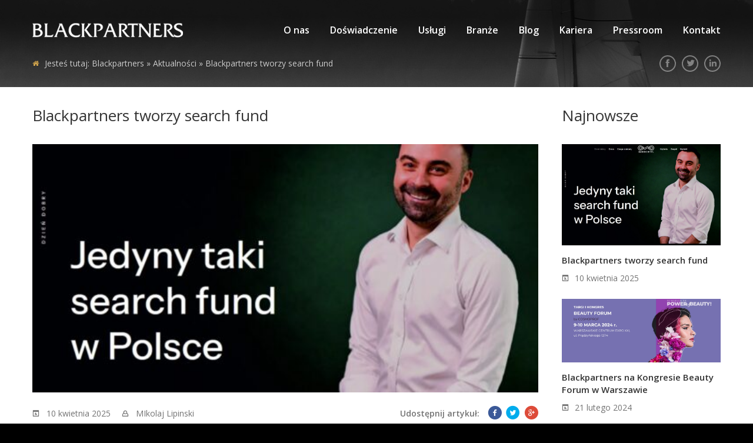

--- FILE ---
content_type: text/html; charset=UTF-8
request_url: https://blackpartners.pl/aktualnosci/blackpartners-tworzy-search-fund/
body_size: 14478
content:
	<!DOCTYPE html>
<html lang="pl">
	<head>
		<title>
              Blackpartners tworzy search fund - Blackpartners        </title>
		<meta charset="utf-8" />
		<meta name="description" content="" />
		<meta http-equiv="X-UA-Compatible" content="IE=edge" />
		<meta name="viewport" content="width=device-width, initial-scale=1, maximum-scale=1, user-scalable=no" />
        <link rel="shortcut icon" href="https://blackpartners.pl/wp-content/themes/blackpartners_theme/favicon.ico" type="image/x-icon" />
		<link href="https://fonts.googleapis.com/css?family=Open+Sans:300,300italic,400,400italic,600,600italic,300,300italic|PT+Serif:700italic&subset=latin,latin-ext" rel="stylesheet" type="text/css" />
		<link rel="stylesheet" href="https://blackpartners.pl/wp-content/themes/blackpartners_theme/style.css" media="all" />
		<link rel="stylesheet" href="https://blackpartners.pl/wp-content/themes/blackpartners_theme/css/style.css" media="all" />
		<link rel="stylesheet" href="https://blackpartners.pl/wp-content/themes/blackpartners_theme/css/magnific-popup.css" media="all" />
		<link rel="stylesheet" href="https://blackpartners.pl/wp-content/themes/blackpartners_theme/css/icon.css" media="all" />
		<script src="https://blackpartners.pl/wp-content/themes/blackpartners_theme/js/masonry.pkgd.min.js"></script>
		<!--[if IE]>
		<script src="http://html5shiv.googlecode.com/svn/trunk/html5.js"></script>
		<![endif]-->
		<script>
		  (function(i,s,o,g,r,a,m){i['GoogleAnalyticsObject']=r;i[r]=i[r]||function(){
		  (i[r].q=i[r].q||[]).push(arguments)},i[r].l=1*new Date();a=s.createElement(o),
		  m=s.getElementsByTagName(o)[0];a.async=1;a.src=g;m.parentNode.insertBefore(a,m)
		  })(window,document,'script','//www.google-analytics.com/analytics.js','ga');
		 
		  ga('create', 'UA-31217241-1', 'auto');
		  ga('send', 'pageview');
		</script>
		<meta name='robots' content='max-image-preview:large' />
<link rel='dns-prefetch' href='//www.googletagmanager.com' />
<link rel="alternate" type="application/rss+xml" title="Blackpartners &raquo; Blackpartners tworzy search fund Kanał z komentarzami" href="https://blackpartners.pl/aktualnosci/blackpartners-tworzy-search-fund/feed/" />
<link rel="alternate" title="oEmbed (JSON)" type="application/json+oembed" href="https://blackpartners.pl/wp-json/oembed/1.0/embed?url=https%3A%2F%2Fblackpartners.pl%2Faktualnosci%2Fblackpartners-tworzy-search-fund%2F&#038;lang=pl" />
<link rel="alternate" title="oEmbed (XML)" type="text/xml+oembed" href="https://blackpartners.pl/wp-json/oembed/1.0/embed?url=https%3A%2F%2Fblackpartners.pl%2Faktualnosci%2Fblackpartners-tworzy-search-fund%2F&#038;format=xml&#038;lang=pl" />
		<!-- This site uses the Google Analytics by MonsterInsights plugin v9.11.1 - Using Analytics tracking - https://www.monsterinsights.com/ -->
							<script src="//www.googletagmanager.com/gtag/js?id=G-VDGWV5G0LH"  data-cfasync="false" data-wpfc-render="false" type="text/javascript" async></script>
			<script data-cfasync="false" data-wpfc-render="false" type="text/javascript">
				var mi_version = '9.11.1';
				var mi_track_user = true;
				var mi_no_track_reason = '';
								var MonsterInsightsDefaultLocations = {"page_location":"https:\/\/blackpartners.pl\/aktualnosci\/blackpartners-tworzy-search-fund\/"};
								if ( typeof MonsterInsightsPrivacyGuardFilter === 'function' ) {
					var MonsterInsightsLocations = (typeof MonsterInsightsExcludeQuery === 'object') ? MonsterInsightsPrivacyGuardFilter( MonsterInsightsExcludeQuery ) : MonsterInsightsPrivacyGuardFilter( MonsterInsightsDefaultLocations );
				} else {
					var MonsterInsightsLocations = (typeof MonsterInsightsExcludeQuery === 'object') ? MonsterInsightsExcludeQuery : MonsterInsightsDefaultLocations;
				}

								var disableStrs = [
										'ga-disable-G-VDGWV5G0LH',
									];

				/* Function to detect opted out users */
				function __gtagTrackerIsOptedOut() {
					for (var index = 0; index < disableStrs.length; index++) {
						if (document.cookie.indexOf(disableStrs[index] + '=true') > -1) {
							return true;
						}
					}

					return false;
				}

				/* Disable tracking if the opt-out cookie exists. */
				if (__gtagTrackerIsOptedOut()) {
					for (var index = 0; index < disableStrs.length; index++) {
						window[disableStrs[index]] = true;
					}
				}

				/* Opt-out function */
				function __gtagTrackerOptout() {
					for (var index = 0; index < disableStrs.length; index++) {
						document.cookie = disableStrs[index] + '=true; expires=Thu, 31 Dec 2099 23:59:59 UTC; path=/';
						window[disableStrs[index]] = true;
					}
				}

				if ('undefined' === typeof gaOptout) {
					function gaOptout() {
						__gtagTrackerOptout();
					}
				}
								window.dataLayer = window.dataLayer || [];

				window.MonsterInsightsDualTracker = {
					helpers: {},
					trackers: {},
				};
				if (mi_track_user) {
					function __gtagDataLayer() {
						dataLayer.push(arguments);
					}

					function __gtagTracker(type, name, parameters) {
						if (!parameters) {
							parameters = {};
						}

						if (parameters.send_to) {
							__gtagDataLayer.apply(null, arguments);
							return;
						}

						if (type === 'event') {
														parameters.send_to = monsterinsights_frontend.v4_id;
							var hookName = name;
							if (typeof parameters['event_category'] !== 'undefined') {
								hookName = parameters['event_category'] + ':' + name;
							}

							if (typeof MonsterInsightsDualTracker.trackers[hookName] !== 'undefined') {
								MonsterInsightsDualTracker.trackers[hookName](parameters);
							} else {
								__gtagDataLayer('event', name, parameters);
							}
							
						} else {
							__gtagDataLayer.apply(null, arguments);
						}
					}

					__gtagTracker('js', new Date());
					__gtagTracker('set', {
						'developer_id.dZGIzZG': true,
											});
					if ( MonsterInsightsLocations.page_location ) {
						__gtagTracker('set', MonsterInsightsLocations);
					}
										__gtagTracker('config', 'G-VDGWV5G0LH', {"forceSSL":"true","link_attribution":"true"} );
										window.gtag = __gtagTracker;										(function () {
						/* https://developers.google.com/analytics/devguides/collection/analyticsjs/ */
						/* ga and __gaTracker compatibility shim. */
						var noopfn = function () {
							return null;
						};
						var newtracker = function () {
							return new Tracker();
						};
						var Tracker = function () {
							return null;
						};
						var p = Tracker.prototype;
						p.get = noopfn;
						p.set = noopfn;
						p.send = function () {
							var args = Array.prototype.slice.call(arguments);
							args.unshift('send');
							__gaTracker.apply(null, args);
						};
						var __gaTracker = function () {
							var len = arguments.length;
							if (len === 0) {
								return;
							}
							var f = arguments[len - 1];
							if (typeof f !== 'object' || f === null || typeof f.hitCallback !== 'function') {
								if ('send' === arguments[0]) {
									var hitConverted, hitObject = false, action;
									if ('event' === arguments[1]) {
										if ('undefined' !== typeof arguments[3]) {
											hitObject = {
												'eventAction': arguments[3],
												'eventCategory': arguments[2],
												'eventLabel': arguments[4],
												'value': arguments[5] ? arguments[5] : 1,
											}
										}
									}
									if ('pageview' === arguments[1]) {
										if ('undefined' !== typeof arguments[2]) {
											hitObject = {
												'eventAction': 'page_view',
												'page_path': arguments[2],
											}
										}
									}
									if (typeof arguments[2] === 'object') {
										hitObject = arguments[2];
									}
									if (typeof arguments[5] === 'object') {
										Object.assign(hitObject, arguments[5]);
									}
									if ('undefined' !== typeof arguments[1].hitType) {
										hitObject = arguments[1];
										if ('pageview' === hitObject.hitType) {
											hitObject.eventAction = 'page_view';
										}
									}
									if (hitObject) {
										action = 'timing' === arguments[1].hitType ? 'timing_complete' : hitObject.eventAction;
										hitConverted = mapArgs(hitObject);
										__gtagTracker('event', action, hitConverted);
									}
								}
								return;
							}

							function mapArgs(args) {
								var arg, hit = {};
								var gaMap = {
									'eventCategory': 'event_category',
									'eventAction': 'event_action',
									'eventLabel': 'event_label',
									'eventValue': 'event_value',
									'nonInteraction': 'non_interaction',
									'timingCategory': 'event_category',
									'timingVar': 'name',
									'timingValue': 'value',
									'timingLabel': 'event_label',
									'page': 'page_path',
									'location': 'page_location',
									'title': 'page_title',
									'referrer' : 'page_referrer',
								};
								for (arg in args) {
																		if (!(!args.hasOwnProperty(arg) || !gaMap.hasOwnProperty(arg))) {
										hit[gaMap[arg]] = args[arg];
									} else {
										hit[arg] = args[arg];
									}
								}
								return hit;
							}

							try {
								f.hitCallback();
							} catch (ex) {
							}
						};
						__gaTracker.create = newtracker;
						__gaTracker.getByName = newtracker;
						__gaTracker.getAll = function () {
							return [];
						};
						__gaTracker.remove = noopfn;
						__gaTracker.loaded = true;
						window['__gaTracker'] = __gaTracker;
					})();
									} else {
										console.log("");
					(function () {
						function __gtagTracker() {
							return null;
						}

						window['__gtagTracker'] = __gtagTracker;
						window['gtag'] = __gtagTracker;
					})();
									}
			</script>
							<!-- / Google Analytics by MonsterInsights -->
		<style id='wp-img-auto-sizes-contain-inline-css' type='text/css'>
img:is([sizes=auto i],[sizes^="auto," i]){contain-intrinsic-size:3000px 1500px}
/*# sourceURL=wp-img-auto-sizes-contain-inline-css */
</style>
<style id='wp-emoji-styles-inline-css' type='text/css'>

	img.wp-smiley, img.emoji {
		display: inline !important;
		border: none !important;
		box-shadow: none !important;
		height: 1em !important;
		width: 1em !important;
		margin: 0 0.07em !important;
		vertical-align: -0.1em !important;
		background: none !important;
		padding: 0 !important;
	}
/*# sourceURL=wp-emoji-styles-inline-css */
</style>
<style id='wp-block-library-inline-css' type='text/css'>
:root{--wp-block-synced-color:#7a00df;--wp-block-synced-color--rgb:122,0,223;--wp-bound-block-color:var(--wp-block-synced-color);--wp-editor-canvas-background:#ddd;--wp-admin-theme-color:#007cba;--wp-admin-theme-color--rgb:0,124,186;--wp-admin-theme-color-darker-10:#006ba1;--wp-admin-theme-color-darker-10--rgb:0,107,160.5;--wp-admin-theme-color-darker-20:#005a87;--wp-admin-theme-color-darker-20--rgb:0,90,135;--wp-admin-border-width-focus:2px}@media (min-resolution:192dpi){:root{--wp-admin-border-width-focus:1.5px}}.wp-element-button{cursor:pointer}:root .has-very-light-gray-background-color{background-color:#eee}:root .has-very-dark-gray-background-color{background-color:#313131}:root .has-very-light-gray-color{color:#eee}:root .has-very-dark-gray-color{color:#313131}:root .has-vivid-green-cyan-to-vivid-cyan-blue-gradient-background{background:linear-gradient(135deg,#00d084,#0693e3)}:root .has-purple-crush-gradient-background{background:linear-gradient(135deg,#34e2e4,#4721fb 50%,#ab1dfe)}:root .has-hazy-dawn-gradient-background{background:linear-gradient(135deg,#faaca8,#dad0ec)}:root .has-subdued-olive-gradient-background{background:linear-gradient(135deg,#fafae1,#67a671)}:root .has-atomic-cream-gradient-background{background:linear-gradient(135deg,#fdd79a,#004a59)}:root .has-nightshade-gradient-background{background:linear-gradient(135deg,#330968,#31cdcf)}:root .has-midnight-gradient-background{background:linear-gradient(135deg,#020381,#2874fc)}:root{--wp--preset--font-size--normal:16px;--wp--preset--font-size--huge:42px}.has-regular-font-size{font-size:1em}.has-larger-font-size{font-size:2.625em}.has-normal-font-size{font-size:var(--wp--preset--font-size--normal)}.has-huge-font-size{font-size:var(--wp--preset--font-size--huge)}.has-text-align-center{text-align:center}.has-text-align-left{text-align:left}.has-text-align-right{text-align:right}.has-fit-text{white-space:nowrap!important}#end-resizable-editor-section{display:none}.aligncenter{clear:both}.items-justified-left{justify-content:flex-start}.items-justified-center{justify-content:center}.items-justified-right{justify-content:flex-end}.items-justified-space-between{justify-content:space-between}.screen-reader-text{border:0;clip-path:inset(50%);height:1px;margin:-1px;overflow:hidden;padding:0;position:absolute;width:1px;word-wrap:normal!important}.screen-reader-text:focus{background-color:#ddd;clip-path:none;color:#444;display:block;font-size:1em;height:auto;left:5px;line-height:normal;padding:15px 23px 14px;text-decoration:none;top:5px;width:auto;z-index:100000}html :where(.has-border-color){border-style:solid}html :where([style*=border-top-color]){border-top-style:solid}html :where([style*=border-right-color]){border-right-style:solid}html :where([style*=border-bottom-color]){border-bottom-style:solid}html :where([style*=border-left-color]){border-left-style:solid}html :where([style*=border-width]){border-style:solid}html :where([style*=border-top-width]){border-top-style:solid}html :where([style*=border-right-width]){border-right-style:solid}html :where([style*=border-bottom-width]){border-bottom-style:solid}html :where([style*=border-left-width]){border-left-style:solid}html :where(img[class*=wp-image-]){height:auto;max-width:100%}:where(figure){margin:0 0 1em}html :where(.is-position-sticky){--wp-admin--admin-bar--position-offset:var(--wp-admin--admin-bar--height,0px)}@media screen and (max-width:600px){html :where(.is-position-sticky){--wp-admin--admin-bar--position-offset:0px}}

/*# sourceURL=wp-block-library-inline-css */
</style><style id='global-styles-inline-css' type='text/css'>
:root{--wp--preset--aspect-ratio--square: 1;--wp--preset--aspect-ratio--4-3: 4/3;--wp--preset--aspect-ratio--3-4: 3/4;--wp--preset--aspect-ratio--3-2: 3/2;--wp--preset--aspect-ratio--2-3: 2/3;--wp--preset--aspect-ratio--16-9: 16/9;--wp--preset--aspect-ratio--9-16: 9/16;--wp--preset--color--black: #000000;--wp--preset--color--cyan-bluish-gray: #abb8c3;--wp--preset--color--white: #ffffff;--wp--preset--color--pale-pink: #f78da7;--wp--preset--color--vivid-red: #cf2e2e;--wp--preset--color--luminous-vivid-orange: #ff6900;--wp--preset--color--luminous-vivid-amber: #fcb900;--wp--preset--color--light-green-cyan: #7bdcb5;--wp--preset--color--vivid-green-cyan: #00d084;--wp--preset--color--pale-cyan-blue: #8ed1fc;--wp--preset--color--vivid-cyan-blue: #0693e3;--wp--preset--color--vivid-purple: #9b51e0;--wp--preset--gradient--vivid-cyan-blue-to-vivid-purple: linear-gradient(135deg,rgb(6,147,227) 0%,rgb(155,81,224) 100%);--wp--preset--gradient--light-green-cyan-to-vivid-green-cyan: linear-gradient(135deg,rgb(122,220,180) 0%,rgb(0,208,130) 100%);--wp--preset--gradient--luminous-vivid-amber-to-luminous-vivid-orange: linear-gradient(135deg,rgb(252,185,0) 0%,rgb(255,105,0) 100%);--wp--preset--gradient--luminous-vivid-orange-to-vivid-red: linear-gradient(135deg,rgb(255,105,0) 0%,rgb(207,46,46) 100%);--wp--preset--gradient--very-light-gray-to-cyan-bluish-gray: linear-gradient(135deg,rgb(238,238,238) 0%,rgb(169,184,195) 100%);--wp--preset--gradient--cool-to-warm-spectrum: linear-gradient(135deg,rgb(74,234,220) 0%,rgb(151,120,209) 20%,rgb(207,42,186) 40%,rgb(238,44,130) 60%,rgb(251,105,98) 80%,rgb(254,248,76) 100%);--wp--preset--gradient--blush-light-purple: linear-gradient(135deg,rgb(255,206,236) 0%,rgb(152,150,240) 100%);--wp--preset--gradient--blush-bordeaux: linear-gradient(135deg,rgb(254,205,165) 0%,rgb(254,45,45) 50%,rgb(107,0,62) 100%);--wp--preset--gradient--luminous-dusk: linear-gradient(135deg,rgb(255,203,112) 0%,rgb(199,81,192) 50%,rgb(65,88,208) 100%);--wp--preset--gradient--pale-ocean: linear-gradient(135deg,rgb(255,245,203) 0%,rgb(182,227,212) 50%,rgb(51,167,181) 100%);--wp--preset--gradient--electric-grass: linear-gradient(135deg,rgb(202,248,128) 0%,rgb(113,206,126) 100%);--wp--preset--gradient--midnight: linear-gradient(135deg,rgb(2,3,129) 0%,rgb(40,116,252) 100%);--wp--preset--font-size--small: 13px;--wp--preset--font-size--medium: 20px;--wp--preset--font-size--large: 36px;--wp--preset--font-size--x-large: 42px;--wp--preset--spacing--20: 0.44rem;--wp--preset--spacing--30: 0.67rem;--wp--preset--spacing--40: 1rem;--wp--preset--spacing--50: 1.5rem;--wp--preset--spacing--60: 2.25rem;--wp--preset--spacing--70: 3.38rem;--wp--preset--spacing--80: 5.06rem;--wp--preset--shadow--natural: 6px 6px 9px rgba(0, 0, 0, 0.2);--wp--preset--shadow--deep: 12px 12px 50px rgba(0, 0, 0, 0.4);--wp--preset--shadow--sharp: 6px 6px 0px rgba(0, 0, 0, 0.2);--wp--preset--shadow--outlined: 6px 6px 0px -3px rgb(255, 255, 255), 6px 6px rgb(0, 0, 0);--wp--preset--shadow--crisp: 6px 6px 0px rgb(0, 0, 0);}:where(.is-layout-flex){gap: 0.5em;}:where(.is-layout-grid){gap: 0.5em;}body .is-layout-flex{display: flex;}.is-layout-flex{flex-wrap: wrap;align-items: center;}.is-layout-flex > :is(*, div){margin: 0;}body .is-layout-grid{display: grid;}.is-layout-grid > :is(*, div){margin: 0;}:where(.wp-block-columns.is-layout-flex){gap: 2em;}:where(.wp-block-columns.is-layout-grid){gap: 2em;}:where(.wp-block-post-template.is-layout-flex){gap: 1.25em;}:where(.wp-block-post-template.is-layout-grid){gap: 1.25em;}.has-black-color{color: var(--wp--preset--color--black) !important;}.has-cyan-bluish-gray-color{color: var(--wp--preset--color--cyan-bluish-gray) !important;}.has-white-color{color: var(--wp--preset--color--white) !important;}.has-pale-pink-color{color: var(--wp--preset--color--pale-pink) !important;}.has-vivid-red-color{color: var(--wp--preset--color--vivid-red) !important;}.has-luminous-vivid-orange-color{color: var(--wp--preset--color--luminous-vivid-orange) !important;}.has-luminous-vivid-amber-color{color: var(--wp--preset--color--luminous-vivid-amber) !important;}.has-light-green-cyan-color{color: var(--wp--preset--color--light-green-cyan) !important;}.has-vivid-green-cyan-color{color: var(--wp--preset--color--vivid-green-cyan) !important;}.has-pale-cyan-blue-color{color: var(--wp--preset--color--pale-cyan-blue) !important;}.has-vivid-cyan-blue-color{color: var(--wp--preset--color--vivid-cyan-blue) !important;}.has-vivid-purple-color{color: var(--wp--preset--color--vivid-purple) !important;}.has-black-background-color{background-color: var(--wp--preset--color--black) !important;}.has-cyan-bluish-gray-background-color{background-color: var(--wp--preset--color--cyan-bluish-gray) !important;}.has-white-background-color{background-color: var(--wp--preset--color--white) !important;}.has-pale-pink-background-color{background-color: var(--wp--preset--color--pale-pink) !important;}.has-vivid-red-background-color{background-color: var(--wp--preset--color--vivid-red) !important;}.has-luminous-vivid-orange-background-color{background-color: var(--wp--preset--color--luminous-vivid-orange) !important;}.has-luminous-vivid-amber-background-color{background-color: var(--wp--preset--color--luminous-vivid-amber) !important;}.has-light-green-cyan-background-color{background-color: var(--wp--preset--color--light-green-cyan) !important;}.has-vivid-green-cyan-background-color{background-color: var(--wp--preset--color--vivid-green-cyan) !important;}.has-pale-cyan-blue-background-color{background-color: var(--wp--preset--color--pale-cyan-blue) !important;}.has-vivid-cyan-blue-background-color{background-color: var(--wp--preset--color--vivid-cyan-blue) !important;}.has-vivid-purple-background-color{background-color: var(--wp--preset--color--vivid-purple) !important;}.has-black-border-color{border-color: var(--wp--preset--color--black) !important;}.has-cyan-bluish-gray-border-color{border-color: var(--wp--preset--color--cyan-bluish-gray) !important;}.has-white-border-color{border-color: var(--wp--preset--color--white) !important;}.has-pale-pink-border-color{border-color: var(--wp--preset--color--pale-pink) !important;}.has-vivid-red-border-color{border-color: var(--wp--preset--color--vivid-red) !important;}.has-luminous-vivid-orange-border-color{border-color: var(--wp--preset--color--luminous-vivid-orange) !important;}.has-luminous-vivid-amber-border-color{border-color: var(--wp--preset--color--luminous-vivid-amber) !important;}.has-light-green-cyan-border-color{border-color: var(--wp--preset--color--light-green-cyan) !important;}.has-vivid-green-cyan-border-color{border-color: var(--wp--preset--color--vivid-green-cyan) !important;}.has-pale-cyan-blue-border-color{border-color: var(--wp--preset--color--pale-cyan-blue) !important;}.has-vivid-cyan-blue-border-color{border-color: var(--wp--preset--color--vivid-cyan-blue) !important;}.has-vivid-purple-border-color{border-color: var(--wp--preset--color--vivid-purple) !important;}.has-vivid-cyan-blue-to-vivid-purple-gradient-background{background: var(--wp--preset--gradient--vivid-cyan-blue-to-vivid-purple) !important;}.has-light-green-cyan-to-vivid-green-cyan-gradient-background{background: var(--wp--preset--gradient--light-green-cyan-to-vivid-green-cyan) !important;}.has-luminous-vivid-amber-to-luminous-vivid-orange-gradient-background{background: var(--wp--preset--gradient--luminous-vivid-amber-to-luminous-vivid-orange) !important;}.has-luminous-vivid-orange-to-vivid-red-gradient-background{background: var(--wp--preset--gradient--luminous-vivid-orange-to-vivid-red) !important;}.has-very-light-gray-to-cyan-bluish-gray-gradient-background{background: var(--wp--preset--gradient--very-light-gray-to-cyan-bluish-gray) !important;}.has-cool-to-warm-spectrum-gradient-background{background: var(--wp--preset--gradient--cool-to-warm-spectrum) !important;}.has-blush-light-purple-gradient-background{background: var(--wp--preset--gradient--blush-light-purple) !important;}.has-blush-bordeaux-gradient-background{background: var(--wp--preset--gradient--blush-bordeaux) !important;}.has-luminous-dusk-gradient-background{background: var(--wp--preset--gradient--luminous-dusk) !important;}.has-pale-ocean-gradient-background{background: var(--wp--preset--gradient--pale-ocean) !important;}.has-electric-grass-gradient-background{background: var(--wp--preset--gradient--electric-grass) !important;}.has-midnight-gradient-background{background: var(--wp--preset--gradient--midnight) !important;}.has-small-font-size{font-size: var(--wp--preset--font-size--small) !important;}.has-medium-font-size{font-size: var(--wp--preset--font-size--medium) !important;}.has-large-font-size{font-size: var(--wp--preset--font-size--large) !important;}.has-x-large-font-size{font-size: var(--wp--preset--font-size--x-large) !important;}
/*# sourceURL=global-styles-inline-css */
</style>

<style id='classic-theme-styles-inline-css' type='text/css'>
/*! This file is auto-generated */
.wp-block-button__link{color:#fff;background-color:#32373c;border-radius:9999px;box-shadow:none;text-decoration:none;padding:calc(.667em + 2px) calc(1.333em + 2px);font-size:1.125em}.wp-block-file__button{background:#32373c;color:#fff;text-decoration:none}
/*# sourceURL=/wp-includes/css/classic-themes.min.css */
</style>
<link rel='stylesheet' id='contact-form-7-css' href='https://blackpartners.pl/wp-content/plugins/contact-form-7/includes/css/styles.css?ver=6.1.2' type='text/css' media='all' />
<script type="text/javascript" src="https://blackpartners.pl/wp-content/plugins/google-analytics-for-wordpress/assets/js/frontend-gtag.js?ver=9.11.1" id="monsterinsights-frontend-script-js" async="async" data-wp-strategy="async"></script>
<script data-cfasync="false" data-wpfc-render="false" type="text/javascript" id='monsterinsights-frontend-script-js-extra'>/* <![CDATA[ */
var monsterinsights_frontend = {"js_events_tracking":"true","download_extensions":"doc,pdf,ppt,zip,xls,docx,pptx,xlsx","inbound_paths":"[{\"path\":\"\\\/go\\\/\",\"label\":\"affiliate\"},{\"path\":\"\\\/recommend\\\/\",\"label\":\"affiliate\"}]","home_url":"https:\/\/blackpartners.pl","hash_tracking":"false","v4_id":"G-VDGWV5G0LH"};/* ]]> */
</script>

<!-- Fragment znacznika Google (gtag.js) dodany przez Site Kit -->
<!-- Fragment Google Analytics dodany przez Site Kit -->
<!-- Fragment reklamy Google dodany przez Site Kit -->
<script type="text/javascript" src="https://www.googletagmanager.com/gtag/js?id=GT-T9B82LK" id="google_gtagjs-js" async></script>
<script type="text/javascript" id="google_gtagjs-js-after">
/* <![CDATA[ */
window.dataLayer = window.dataLayer || [];function gtag(){dataLayer.push(arguments);}
gtag("set","linker",{"domains":["blackpartners.pl"]});
gtag("js", new Date());
gtag("set", "developer_id.dZTNiMT", true);
gtag("config", "GT-T9B82LK");
gtag("config", "AW-17853580371");
 window._googlesitekit = window._googlesitekit || {}; window._googlesitekit.throttledEvents = []; window._googlesitekit.gtagEvent = (name, data) => { var key = JSON.stringify( { name, data } ); if ( !! window._googlesitekit.throttledEvents[ key ] ) { return; } window._googlesitekit.throttledEvents[ key ] = true; setTimeout( () => { delete window._googlesitekit.throttledEvents[ key ]; }, 5 ); gtag( "event", name, { ...data, event_source: "site-kit" } ); }; 
//# sourceURL=google_gtagjs-js-after
/* ]]> */
</script>
<link rel="https://api.w.org/" href="https://blackpartners.pl/wp-json/" /><link rel="EditURI" type="application/rsd+xml" title="RSD" href="https://blackpartners.pl/xmlrpc.php?rsd" />
<meta name="generator" content="WordPress 6.9" />
<link rel="canonical" href="https://blackpartners.pl/aktualnosci/blackpartners-tworzy-search-fund/" />
<link rel='shortlink' href='https://blackpartners.pl/?p=1901' />
<meta name="generator" content="Site Kit by Google 1.170.0" />	</head>
	<body>
		<div id="slideSidebar">
		    <div class="slideSidebarContainer">
		        <div id="slideTop">
		            <a class="logo" href="https://blackpartners.pl/"><img src="https://blackpartners.pl/wp-content/themes/blackpartners_theme/images/site-logo.png" alt="BlackPartners" /></a>
		            <span id="slideCloseBtn">&times;</span>
		        </div>
		        <div id="slideMenu"></div>
		        <div id="slideSocials"></div>
		    </div>
		</div>
		<div id="slideMain">
			<header id="top">
				<div class="container">
					<div id="siteLogo"><a href="https://blackpartners.pl/"><img src="https://blackpartners.pl/wp-content/themes/blackpartners_theme/images/site-logo.png" alt="BlackPartners" /></a></div>
					<div id="mobileMenuTrigger"><span></span></div>
					<nav id="menu">
						<ul><li id="menu-item-548" class="menu-item menu-item-type-post_type menu-item-object-page menu-item-has-children menu-item-548"><a href="https://blackpartners.pl/o-nas/nasze-wartosci/">O nas</a>
<ul class="sub-menu">
	<li id="menu-item-597" class="menu-item menu-item-type-post_type menu-item-object-page menu-item-597"><a href="https://blackpartners.pl/o-nas/nasze-wartosci/">Nasze wartości</a></li>
	<li id="menu-item-598" class="menu-item menu-item-type-post_type menu-item-object-page menu-item-598"><a href="https://blackpartners.pl/o-nas/filozofia-pracy/">Filozofia pracy</a></li>
	<li id="menu-item-599" class="menu-item menu-item-type-post_type menu-item-object-page menu-item-599"><a href="https://blackpartners.pl/o-nas/dlaczego-my/">Dlaczego my?</a></li>
	<li id="menu-item-600" class="menu-item menu-item-type-post_type menu-item-object-page menu-item-600"><a href="https://blackpartners.pl/o-nas/zespol/">Zespół</a></li>
	<li id="menu-item-601" class="menu-item menu-item-type-post_type menu-item-object-page menu-item-601"><a href="https://blackpartners.pl/o-nas/komitet-doradczy-2/">Komitet Doradczy</a></li>
</ul>
</li>
<li id="menu-item-451" class="menu-item menu-item-type-custom menu-item-object-custom menu-item-451"><a href="/doswiadczenie">Doświadczenie</a></li>
<li id="menu-item-328" class="menu-item menu-item-type-post_type menu-item-object-page menu-item-has-children menu-item-328"><a href="https://blackpartners.pl/uslugi/corporate-finance/">Usługi</a>
<ul class="sub-menu">
	<li id="menu-item-1328" class="menu-item menu-item-type-post_type menu-item-object-page menu-item-1328"><a href="https://blackpartners.pl/uslugi/zewnetrzny-dyrektor-finansowy/">Zewnętrzny dyrektor finansowy</a></li>
	<li id="menu-item-552" class="menu-item menu-item-type-post_type menu-item-object-page menu-item-552"><a href="https://blackpartners.pl/uslugi/doradztwo-transakcyjne/">Doradztwo transakcyjne</a></li>
	<li id="menu-item-740" class="menu-item menu-item-type-post_type menu-item-object-page menu-item-740"><a href="https://blackpartners.pl/uslugi/integracja-potransakcyjna/">Integracja potransakcyjna</a></li>
	<li id="menu-item-91" class="menu-item menu-item-type-post_type menu-item-object-page menu-item-91"><a href="https://blackpartners.pl/uslugi/wycena-firmy/">Wycena firmy</a></li>
	<li id="menu-item-87" class="menu-item menu-item-type-post_type menu-item-object-page menu-item-87"><a href="https://blackpartners.pl/uslugi/due-diligence/">Due Diligence</a></li>
	<li id="menu-item-85" class="menu-item menu-item-type-post_type menu-item-object-page menu-item-85"><a href="https://blackpartners.pl/uslugi/doradztwo-strategiczne/">Doradztwo strategiczne</a></li>
	<li id="menu-item-89" class="menu-item menu-item-type-post_type menu-item-object-page menu-item-89"><a href="https://blackpartners.pl/uslugi/pozyskiwanie-finansowania/">Pozyskiwanie finansowania</a></li>
	<li id="menu-item-88" class="menu-item menu-item-type-post_type menu-item-object-page menu-item-88"><a href="https://blackpartners.pl/uslugi/optymalizacja-i-restrukturyzacja/">Optymalizacja i restrukturyzacja</a></li>
	<li id="menu-item-92" class="menu-item menu-item-type-post_type menu-item-object-page menu-item-92"><a href="https://blackpartners.pl/uslugi/zarzadzanie-sprzedaza/">Zarządzanie sprzedażą</a></li>
	<li id="menu-item-90" class="menu-item menu-item-type-post_type menu-item-object-page menu-item-90"><a href="https://blackpartners.pl/uslugi/relacje-inwestorskie/">Relacje inwestorskie</a></li>
	<li id="menu-item-1484" class="menu-item menu-item-type-post_type menu-item-object-page menu-item-1484"><a href="https://blackpartners.pl/uslugi/szkolenia/">Szkolenia</a></li>
</ul>
</li>
<li id="menu-item-338" class="menu-item menu-item-type-post_type menu-item-object-page menu-item-has-children menu-item-338"><a href="https://blackpartners.pl/branze/bankowosc-i-ubezpieczenia/">Branże</a>
<ul class="sub-menu">
	<li id="menu-item-1337" class="menu-item menu-item-type-post_type menu-item-object-page menu-item-1337"><a href="https://blackpartners.pl/branze/branza-miesna-paszowa-i-okolorolnicza/">Branża mięsna, paszowa i okołorolnicza</a></li>
	<li id="menu-item-94" class="menu-item menu-item-type-post_type menu-item-object-page menu-item-94"><a href="https://blackpartners.pl/branze/bankowosc-i-ubezpieczenia/">Bankowość i ubezpieczenia</a></li>
	<li id="menu-item-96" class="menu-item menu-item-type-post_type menu-item-object-page menu-item-96"><a href="https://blackpartners.pl/branze/branza-farmaceutyczna/">Branża farmaceutyczna</a></li>
	<li id="menu-item-97" class="menu-item menu-item-type-post_type menu-item-object-page menu-item-97"><a href="https://blackpartners.pl/branze/firmy-rodzinne/">Firmy rodzinne</a></li>
	<li id="menu-item-98" class="menu-item menu-item-type-post_type menu-item-object-page menu-item-98"><a href="https://blackpartners.pl/branze/branza-spozywcza-fmcg/">Branża spożywcza (FMCG)</a></li>
	<li id="menu-item-101" class="menu-item menu-item-type-post_type menu-item-object-page menu-item-101"><a href="https://blackpartners.pl/branze/private-equity/">Private Equity</a></li>
	<li id="menu-item-100" class="menu-item menu-item-type-post_type menu-item-object-page menu-item-100"><a href="https://blackpartners.pl/branze/ochrona-zdrowia/">Ochrona zdrowia</a></li>
	<li id="menu-item-102" class="menu-item menu-item-type-post_type menu-item-object-page menu-item-102"><a href="https://blackpartners.pl/branze/sektor-produkcyjny/">Sektor produkcyjny</a></li>
	<li id="menu-item-104" class="menu-item menu-item-type-post_type menu-item-object-page menu-item-104"><a href="https://blackpartners.pl/branze/technologia-media-komunikacja/">Technologia, Media, Komunikacja</a></li>
	<li id="menu-item-1345" class="menu-item menu-item-type-post_type menu-item-object-page menu-item-1345"><a href="https://blackpartners.pl/branze/transport-spedycja-logistyka/">Transport, spedycja, logistyka</a></li>
</ul>
</li>
<li id="menu-item-1271" class="menu-item menu-item-type-post_type menu-item-object-page current_page_parent menu-item-1271"><a href="https://blackpartners.pl/blog/">Blog</a></li>
<li id="menu-item-339" class="menu-item menu-item-type-post_type menu-item-object-page menu-item-has-children menu-item-339"><a href="https://blackpartners.pl/kariera/oferty-pracy/">Kariera</a>
<ul class="sub-menu">
	<li id="menu-item-118" class="menu-item menu-item-type-post_type menu-item-object-page menu-item-118"><a href="https://blackpartners.pl/kariera/oferty-pracy/">Oferty pracy</a></li>
	<li id="menu-item-120" class="menu-item menu-item-type-post_type menu-item-object-page menu-item-120"><a href="https://blackpartners.pl/kariera/platny-staz-wakacyjny/">Płatny staż wakacyjny</a></li>
	<li id="menu-item-119" class="menu-item menu-item-type-post_type menu-item-object-page menu-item-119"><a href="https://blackpartners.pl/kariera/become-an-associate/">Become an Associate</a></li>
</ul>
</li>
<li id="menu-item-467" class="menu-item menu-item-type-custom menu-item-object-custom menu-item-has-children menu-item-467"><a href="/aktualnosci">Pressroom</a>
<ul class="sub-menu">
	<li id="menu-item-565" class="menu-item menu-item-type-custom menu-item-object-custom menu-item-565"><a href="/aktualnosci">Aktualności</a></li>
	<li id="menu-item-619" class="menu-item menu-item-type-custom menu-item-object-custom menu-item-619"><a href="/komentarze">Komentarze rynkowe</a></li>
	<li id="menu-item-1622" class="menu-item menu-item-type-custom menu-item-object-custom menu-item-1622"><a href="/100-pytan">100 pytań o fuzje i przejęcia</a></li>
	<li id="menu-item-569" class="menu-item menu-item-type-custom menu-item-object-custom menu-item-569"><a href="/media">Media o nas</a></li>
	<li id="menu-item-568" class="menu-item menu-item-type-custom menu-item-object-custom menu-item-568"><a href="/publikacje">Publikacje</a></li>
	<li id="menu-item-562" class="menu-item menu-item-type-post_type menu-item-object-page menu-item-562"><a href="https://blackpartners.pl/pressroom/szybszy-rozwoj/">Szybszy Rozwój</a></li>
	<li id="menu-item-1422" class="menu-item menu-item-type-post_type menu-item-object-page menu-item-1422"><a href="https://blackpartners.pl/pressroom/sniadania/">Śniadania biznesowe</a></li>
	<li id="menu-item-563" class="menu-item menu-item-type-post_type menu-item-object-page menu-item-563"><a href="https://blackpartners.pl/pressroom/materialy-do-pobrania/">Materiały do pobrania</a></li>
	<li id="menu-item-564" class="menu-item menu-item-type-post_type menu-item-object-page menu-item-564"><a href="https://blackpartners.pl/pressroom/kontakt-dla-mediow/">Kontakt dla mediów</a></li>
</ul>
</li>
<li id="menu-item-123" class="menu-item menu-item-type-post_type menu-item-object-page menu-item-123"><a href="https://blackpartners.pl/kontakt/">Kontakt</a></li>
</ul>					</nav>
					<ul id="topSocials">
						<li class="fb"><a href="https://www.facebook.com/Blackpartners" target="_blank"><i class="ico icoFacebook2"></i></a></li>
						<li class="twitter"><a href="https://twitter.com/BlackpartnersPL" target="_blank"><i class="ico icoTwitter2"></i></a></li>
						<li class="linkedin"><a href="http://www.linkedin.com/company/blackpartners?trk=hb_tab_compy_id_2571415" target="_blank"><i class="ico icoLinkedin2"></i></a></li>
					</ul>
					<div id="breadcrumbs">
						<i class="ico icoHome"></i>Jesteś tutaj: <a href="https://blackpartners.pl">Blackpartners</a> &raquo; <span property="itemListElement" typeof="ListItem"><a property="item" typeof="WebPage" title="Go to Aktualności." href="https://blackpartners.pl/aktualnosci/" class="archive post-aktualnosci-archive"><span property="name">Aktualności</span></a><meta property="position" content="2"></span> &raquo; <span property="itemListElement" typeof="ListItem"><span property="name">Blackpartners tworzy search fund</span><meta property="position" content="3"></span>						<!-- <i class="ico icoHome"></i>Jesteś tutaj: <a href="#">Strona główna</a> &raquo; <a href="#">Usługi</a> &raquo; <strong>Fuzje i przejęcia</strong> -->
					</div>
				</div>
			</header>			<main id="main">
				<div class="container">
					<div id="mainWrap" class="singlePost">
						<div id="content">
							<div class="wysiwygText">
								<h1 class="postTitle">Blackpartners tworzy search fund</h1>
								<figure class="mainPostPhoto"><img width="570" height="280" src="https://blackpartners.pl/wp-content/uploads/2025/04/Search-Capital-570x280.jpg" class="attachment-aktualnosci-single size-aktualnosci-single wp-post-image" alt="Blackpartners tworzy Search Capital" decoding="async" fetchpriority="high" /></figure>
								<div class="postDetails">
									<ul class="postPub toLeft">
										<li><i class="ico icoCalendar"></i>10 kwietnia 2025</li>
										<li><i class="ico icoUser"></i>MIkolaj Lipinski</li>
									</ul>
									<div class="postShare toRight">
										  <strong>Udostępnij artykuł:</strong>
    <ul>
      <li class="fb"><a href="javascript:window.open('https://www.facebook.com/sharer/sharer.php?u=https://blackpartners.pl/aktualnosci/blackpartners-tworzy-search-fund/', '_blank', 'width=400,height=500');void(0);"><i class="ico icoFacebookCircle"></i></a></li>
      <li class="twitter"><a href="javascript:window.open('https://twitter.com/home?status=Blackpartners tworzy search fund - https://blackpartners.pl/aktualnosci/blackpartners-tworzy-search-fund/', '_blank', 'width=400,height=500');void(0);"><i class="ico icoTwitterCircle"></i></a></li>
      <li class="google"><a href="javascript:window.open('https://plus.google.com/share?url=https://blackpartners.pl/aktualnosci/blackpartners-tworzy-search-fund/', '_blank', 'width=400,height=500');void(0);"><i class="ico icoGoogleCircle"></i></a></li>
    </ul>
									</div>
								</div>
								<p><strong>Search Capital to nazwa nowego search fund’u na polskim rynku, tworzonego przez Mikołaja i Tomasza Lipińskich wspólnie z Blackpartners.  Naszym zadaniem będzie kupno oraz rozwijanie tylko jednego przedsiębiorstwa. Rozpoczęte zostały już pierwsze procesy formalno-prawne. Zapraszamy również wszystkich inwestorów chcących wziąć udział w tym projekcie.</strong></p>
<p>Search fund to mało znany w Polsce typ funduszu, którego zadaniem jest znalezienie, zakup oraz późniejsze rozwijanie tylko jednego przedsiębiorstwa. – Uznaliśmy, że mamy wewnętrznie kompetencje do tego, aby przejąć biznes, którego właściciele chcą się wycofać, aby później go mocno rozwinąć. Obecnie jesteśmy na etapie tworzenia struktury prawnej oraz zapewnienia finansowania, dlatego zapraszamy chętnych inwestorów, nie tylko instytucjonalnych, ale również osoby prywatne, które chcą się z nami rozwijać – mówi Mikołaj Lipiński, członek zarządu Blackpartners.</p>
<p><strong>Search Capital </strong>szuka spółki z przychodami co najmniej 10 mln zł oraz pozytywną marżą EBITDA. Interesują nas spółki z powtarzalnymi przychodami oraz zdywersyfikowaną bazą klientów. Najchętniej produkcja, ale przyglądamy się spółkom z takich branż jak usługi biznesowe, oprogramowanie branżowe, handel i dystrybucja. Interesuje nas każda branża poza paliwową i budowlaną. – mówi Mikołaj Lipiński.</p>
<p>Blackpartners chce wykorzystać swoje kompetencje doradcze dla MSP do rozwoju przejętej spółki. Ramach Blackpartners spółka świadczy usługi transakcyjne, zewnętrznego dyrektora finansowego oraz księgowe. – Mamy u siebie pełen zestaw kompetencji, jednak absolutnie jesteśmy również otwarci na ekspertów z zewnątrz. Co więcej, chcemy przejąć działający biznes z zamiarem rozwijania go, a to oznacza, że bardzo liczymy na kadrę będącą już w firmie. Dlatego w początkowym okresie bardzo potrzebujemy dotychczasowych właścicieli, aby pomogli nam wdrożyć się w biznes, a później kierownikom dać maksymalnie dużo decyzyjności – dodaje Lipiński.</p>
<p>Wszystkich zainteresowanych uczestnictwem w nowym search fund zapraszamy na stronę internetową <a href="http://searchcapital.pl/" target="_blank" rel="noopener">http://searchcapital.pl/</a> oraz lub mailowo <a href="mailto:hello@searchcapital.pl">hello@searchcapital.pl</a></p>
							</div>
							<div class="postBottom">
								<div class="postAuthor toLeft">
									<figure><img alt='' src='https://secure.gravatar.com/avatar/35361f495fa3a2733c8bc0fb8a3ae4224618e8600412d4ef67e84a3c7343287f?s=96&#038;d=retro&#038;r=g' srcset='https://secure.gravatar.com/avatar/35361f495fa3a2733c8bc0fb8a3ae4224618e8600412d4ef67e84a3c7343287f?s=192&#038;d=retro&#038;r=g 2x' class='avatar avatar-96 photo' height='96' width='96' decoding='async'/></figure>
									<div class="text">
										<h4>MIkolaj Lipinski</h4>
										<span></span>
									</div>
								</div>
								<div class="postShare toRight">
									  <strong>Udostępnij artykuł:</strong>
    <ul>
      <li class="fb"><a href="javascript:window.open('https://www.facebook.com/sharer/sharer.php?u=https://blackpartners.pl/aktualnosci/blackpartners-tworzy-search-fund/', '_blank', 'width=400,height=500');void(0);"><i class="ico icoFacebookCircle"></i></a></li>
      <li class="twitter"><a href="javascript:window.open('https://twitter.com/home?status=Blackpartners tworzy search fund - https://blackpartners.pl/aktualnosci/blackpartners-tworzy-search-fund/', '_blank', 'width=400,height=500');void(0);"><i class="ico icoTwitterCircle"></i></a></li>
      <li class="google"><a href="javascript:window.open('https://plus.google.com/share?url=https://blackpartners.pl/aktualnosci/blackpartners-tworzy-search-fund/', '_blank', 'width=400,height=500');void(0);"><i class="ico icoGoogleCircle"></i></a></li>
    </ul>
								</div>
							</div>
						</div>
						<aside id="sidebar">
							<h2>Najnowsze</h2>
							<ul class="vNewsList">
											                	<li>
									<a href="https://blackpartners.pl/aktualnosci/blackpartners-tworzy-search-fund/">
										<figure><img width="1346" height="857" src="https://blackpartners.pl/wp-content/uploads/2025/04/Search-Capital.jpg" class="attachment-post-thumbnail size-post-thumbnail wp-post-image" alt="Blackpartners tworzy Search Capital" decoding="async" srcset="https://blackpartners.pl/wp-content/uploads/2025/04/Search-Capital.jpg 1346w, https://blackpartners.pl/wp-content/uploads/2025/04/Search-Capital-300x191.jpg 300w, https://blackpartners.pl/wp-content/uploads/2025/04/Search-Capital-1024x652.jpg 1024w, https://blackpartners.pl/wp-content/uploads/2025/04/Search-Capital-768x489.jpg 768w, https://blackpartners.pl/wp-content/uploads/2025/04/Search-Capital-240x153.jpg 240w" sizes="(max-width: 1346px) 100vw, 1346px" /></figure>
										<h3 class="title">Blackpartners tworzy search fund</h3>
										<span class="pub"><i class="ico icoCalendar"></i>10 kwietnia 2025</span>
									</a>
								</li>
			                				                	<li>
									<a href="https://blackpartners.pl/aktualnosci/blackpartners-na-kongresie-beauty-forum-w-warszawie/">
										<figure><img width="1920" height="768" src="https://blackpartners.pl/wp-content/uploads/2024/02/Blackpartners-na-targach-kosmetycznych.jpg" class="attachment-post-thumbnail size-post-thumbnail wp-post-image" alt="Blackpartners na targach kosmetycznych" decoding="async" loading="lazy" srcset="https://blackpartners.pl/wp-content/uploads/2024/02/Blackpartners-na-targach-kosmetycznych.jpg 1920w, https://blackpartners.pl/wp-content/uploads/2024/02/Blackpartners-na-targach-kosmetycznych-300x120.jpg 300w, https://blackpartners.pl/wp-content/uploads/2024/02/Blackpartners-na-targach-kosmetycznych-1024x410.jpg 1024w, https://blackpartners.pl/wp-content/uploads/2024/02/Blackpartners-na-targach-kosmetycznych-768x307.jpg 768w, https://blackpartners.pl/wp-content/uploads/2024/02/Blackpartners-na-targach-kosmetycznych-1536x614.jpg 1536w, https://blackpartners.pl/wp-content/uploads/2024/02/Blackpartners-na-targach-kosmetycznych-240x96.jpg 240w" sizes="auto, (max-width: 1920px) 100vw, 1920px" /></figure>
										<h3 class="title">Blackpartners na Kongresie Beauty Forum w Warszawie</h3>
										<span class="pub"><i class="ico icoCalendar"></i>21 lutego 2024</span>
									</a>
								</li>
			                				                	<li>
									<a href="https://blackpartners.pl/aktualnosci/blackpartners-doradzalo-sensilab-w-sprzedazy-do-woerwag-pharma/">
										<figure><img width="512" height="183" src="https://blackpartners.pl/wp-content/uploads/2021/05/Blackpartners-doradzało-Sensilab.jpg" class="attachment-post-thumbnail size-post-thumbnail wp-post-image" alt="Blackpartners doradzało Sensilab" decoding="async" loading="lazy" srcset="https://blackpartners.pl/wp-content/uploads/2021/05/Blackpartners-doradzało-Sensilab.jpg 512w, https://blackpartners.pl/wp-content/uploads/2021/05/Blackpartners-doradzało-Sensilab-300x107.jpg 300w, https://blackpartners.pl/wp-content/uploads/2021/05/Blackpartners-doradzało-Sensilab-240x86.jpg 240w" sizes="auto, (max-width: 512px) 100vw, 512px" /></figure>
										<h3 class="title">Blackpartners doradzało Sensilab w sprzedaży do Wöerwag Pharma</h3>
										<span class="pub"><i class="ico icoCalendar"></i>31 maja 2021</span>
									</a>
								</li>
			                				                	<li>
									<a href="https://blackpartners.pl/aktualnosci/nadchodzi-fala-tanich-przejec/">
										<figure><img width="1024" height="682" src="https://blackpartners.pl/wp-content/uploads/2015/12/Depositphotos_10731963_original.jpg" class="attachment-post-thumbnail size-post-thumbnail wp-post-image" alt="Przejęcie firmy Blackpartners" decoding="async" loading="lazy" srcset="https://blackpartners.pl/wp-content/uploads/2015/12/Depositphotos_10731963_original.jpg 1024w, https://blackpartners.pl/wp-content/uploads/2015/12/Depositphotos_10731963_original-300x200.jpg 300w, https://blackpartners.pl/wp-content/uploads/2015/12/Depositphotos_10731963_original-272x182.jpg 272w" sizes="auto, (max-width: 1024px) 100vw, 1024px" /></figure>
										<h3 class="title">Nadchodzi fala tanich przejęć</h3>
										<span class="pub"><i class="ico icoCalendar"></i>27 maja 2020</span>
									</a>
								</li>
			                								</ul>
						</aside>
					</div>
				</div>
			</main>

			  <div id="contactFull">
    <div class="container">
      <p><span>Dowiedz się, jak z naszą pomocą <strong>rozwinąć Twoje przedsiębiorstwo.</strong></span><a href="https://blackpartners.pl/kontakt" class="btn btnIco">Skontaktuj się z nami<i class="ico icoEnvelope"></i></a></p>
    </div>
  </div>
  						<div id="bottom">
				<div class="container">
					<div class="row bottomLinks">
						<div class="col3 item">
							<h4 class="title">O nas</h4>
							<ul class="links"><li id="menu-item-129" class="menu-item menu-item-type-post_type menu-item-object-page menu-item-129"><a href="https://blackpartners.pl/o-nas/nasze-wartosci/">Nasze wartości</a></li>
<li id="menu-item-625" class="menu-item menu-item-type-custom menu-item-object-custom menu-item-625"><a href="/doswiadczenie">Doświadczenie</a></li>
<li id="menu-item-127" class="menu-item menu-item-type-post_type menu-item-object-page menu-item-127"><a href="https://blackpartners.pl/o-nas/filozofia-pracy/">Filozofia pracy</a></li>
<li id="menu-item-125" class="menu-item menu-item-type-post_type menu-item-object-page menu-item-125"><a href="https://blackpartners.pl/o-nas/dlaczego-my/">Dlaczego my?</a></li>
<li id="menu-item-130" class="menu-item menu-item-type-post_type menu-item-object-page menu-item-130"><a href="https://blackpartners.pl/o-nas/zespol/">Zespół</a></li>
<li id="menu-item-128" class="menu-item menu-item-type-post_type menu-item-object-page menu-item-128"><a href="https://blackpartners.pl/o-nas/komitet-doradczy-2/">Komitet Doradczy</a></li>
</ul>						</div>
						<div class="col3 item">
							<h4 class="title">Usługi</h4>
							<ul class="links"><li id="menu-item-1327" class="menu-item menu-item-type-post_type menu-item-object-page menu-item-1327"><a href="https://blackpartners.pl/uslugi/zewnetrzny-dyrektor-finansowy/">Zewnętrzny dyrektor finansowy</a></li>
<li id="menu-item-133" class="menu-item menu-item-type-post_type menu-item-object-page menu-item-133"><a href="https://blackpartners.pl/uslugi/doradztwo-transakcyjne/">Doradztwo transakcyjne &#8211; kompleksowe wsparcie w procesie fuzji i przejęć (M&amp;A)</a></li>
<li id="menu-item-138" class="menu-item menu-item-type-post_type menu-item-object-page menu-item-138"><a href="https://blackpartners.pl/uslugi/wycena-firmy/">Wycena firmy</a></li>
<li id="menu-item-596" class="menu-item menu-item-type-post_type menu-item-object-page menu-item-596"><a href="https://blackpartners.pl/uslugi/fuzje-i-przejecia/">Fuzje i przejęcia</a></li>
<li id="menu-item-741" class="menu-item menu-item-type-post_type menu-item-object-page menu-item-741"><a href="https://blackpartners.pl/uslugi/integracja-potransakcyjna/">Integracja potransakcyjna</a></li>
<li id="menu-item-134" class="menu-item menu-item-type-post_type menu-item-object-page menu-item-134"><a href="https://blackpartners.pl/uslugi/due-diligence/">Due Diligence</a></li>
<li id="menu-item-1485" class="menu-item menu-item-type-post_type menu-item-object-page menu-item-1485"><a href="https://blackpartners.pl/uslugi/szkolenia/">Szkolenia</a></li>
<li id="menu-item-132" class="menu-item menu-item-type-post_type menu-item-object-page menu-item-132"><a href="https://blackpartners.pl/uslugi/doradztwo-strategiczne/">Doradztwo strategiczne</a></li>
<li id="menu-item-136" class="menu-item menu-item-type-post_type menu-item-object-page menu-item-136"><a href="https://blackpartners.pl/uslugi/pozyskiwanie-finansowania/">Pozyskiwanie finansowania</a></li>
<li id="menu-item-135" class="menu-item menu-item-type-post_type menu-item-object-page menu-item-135"><a href="https://blackpartners.pl/uslugi/optymalizacja-i-restrukturyzacja/">Optymalizacja i restrukturyzacja</a></li>
<li id="menu-item-139" class="menu-item menu-item-type-post_type menu-item-object-page menu-item-139"><a href="https://blackpartners.pl/uslugi/zarzadzanie-sprzedaza/">Zarządzanie sprzedażą</a></li>
</ul>						</div>
						<div class="col3 item">
							<h4 class="title">Branże</h4>
							<ul class="links"><li id="menu-item-140" class="menu-item menu-item-type-post_type menu-item-object-page menu-item-140"><a href="https://blackpartners.pl/branze/bankowosc-i-ubezpieczenia/">Bankowość i ubezpieczenia</a></li>
<li id="menu-item-1339" class="menu-item menu-item-type-post_type menu-item-object-page menu-item-1339"><a href="https://blackpartners.pl/branze/branza-miesna-paszowa-i-okolorolnicza/">Branża mięsna, paszowa i okołorolnicza</a></li>
<li id="menu-item-142" class="menu-item menu-item-type-post_type menu-item-object-page menu-item-142"><a href="https://blackpartners.pl/branze/branza-farmaceutyczna/">Branża farmaceutyczna</a></li>
<li id="menu-item-141" class="menu-item menu-item-type-post_type menu-item-object-page menu-item-141"><a href="https://blackpartners.pl/branze/branza-energetyczna/">Branża energetyczna</a></li>
<li id="menu-item-143" class="menu-item menu-item-type-post_type menu-item-object-page menu-item-143"><a href="https://blackpartners.pl/branze/firmy-rodzinne/">Firmy rodzinne</a></li>
<li id="menu-item-144" class="menu-item menu-item-type-post_type menu-item-object-page menu-item-144"><a href="https://blackpartners.pl/branze/branza-spozywcza-fmcg/">Branża spożywcza (FMCG)</a></li>
<li id="menu-item-147" class="menu-item menu-item-type-post_type menu-item-object-page menu-item-147"><a href="https://blackpartners.pl/branze/private-equity/">Private Equity</a></li>
<li id="menu-item-145" class="menu-item menu-item-type-post_type menu-item-object-page menu-item-145"><a href="https://blackpartners.pl/branze/motoryzacja/">Motoryzacja</a></li>
<li id="menu-item-146" class="menu-item menu-item-type-post_type menu-item-object-page menu-item-146"><a href="https://blackpartners.pl/branze/ochrona-zdrowia/">Ochrona zdrowia</a></li>
<li id="menu-item-148" class="menu-item menu-item-type-post_type menu-item-object-page menu-item-148"><a href="https://blackpartners.pl/branze/sektor-produkcyjny/">Sektor produkcyjny</a></li>
<li id="menu-item-150" class="menu-item menu-item-type-post_type menu-item-object-page menu-item-150"><a href="https://blackpartners.pl/branze/technologia-media-komunikacja/">Technologia, Media, Komunikacja</a></li>
<li id="menu-item-1344" class="menu-item menu-item-type-post_type menu-item-object-page menu-item-1344"><a href="https://blackpartners.pl/branze/transport-spedycja-logistyka/">Transport, spedycja, logistyka</a></li>
</ul>						</div>
						<div class="col3 item">
							<h4 class="title">Pressroom</h4>
							<ul class="links"><li id="menu-item-589" class="menu-item menu-item-type-custom menu-item-object-custom menu-item-589"><a href="/aktualnosci">Aktualności</a></li>
<li id="menu-item-620" class="menu-item menu-item-type-custom menu-item-object-custom menu-item-620"><a href="/komentarze">Komentarze rynkowe</a></li>
<li id="menu-item-590" class="menu-item menu-item-type-custom menu-item-object-custom menu-item-590"><a href="/media">Media o nas</a></li>
<li id="menu-item-591" class="menu-item menu-item-type-custom menu-item-object-custom menu-item-591"><a href="/publikacje">Publikacje</a></li>
<li id="menu-item-155" class="menu-item menu-item-type-post_type menu-item-object-page menu-item-155"><a href="https://blackpartners.pl/pressroom/szybszy-rozwoj/">Szybszy Rozwój</a></li>
<li id="menu-item-152" class="menu-item menu-item-type-post_type menu-item-object-page menu-item-152"><a href="https://blackpartners.pl/pressroom/materialy-do-pobrania/">Materiały do pobrania</a></li>
<li id="menu-item-151" class="menu-item menu-item-type-post_type menu-item-object-page menu-item-151"><a href="https://blackpartners.pl/pressroom/kontakt-dla-mediow/">Kontakt dla mediów</a></li>
</ul>						</div>
					</div>
				</div>
			</div>
			<footer id="footer">
				<div class="container">
					<p class="copy">© <strong>Blackpartners</strong>. Wszystkie prawa zastrzeżone.</p>
					<p class="project">Projekt i realizacja: <a href="https://www.iguanastudio.pl" target="_blank">Iguana Studio</a> Agencja Interaktywna</p>
				</div>
			</footer>
		</div>
		<script src="https://blackpartners.pl/wp-content/themes/blackpartners_theme/js/jquery.js"></script>
		<script src="https://maps.google.com/maps/api/js?sensor=false"></script>
		<script src="https://blackpartners.pl/wp-content/themes/blackpartners_theme/js/jquery.magnific-popup.js"></script>
		<script src="https://blackpartners.pl/wp-content/themes/blackpartners_theme/js/jquery.cycle2.min.js"></script>
		<script src="https://blackpartners.pl/wp-content/themes/blackpartners_theme/js/jquery.cycle2.swipe.min.js"></script>
		<script src="https://blackpartners.pl/wp-content/themes/blackpartners_theme/js/jquery.cycle2.carousel.min.js"></script>
		<script src="https://blackpartners.pl/wp-content/themes/blackpartners_theme/js/jquery.validate.js"></script>
		<script src="https://blackpartners.pl/wp-content/themes/blackpartners_theme/js/jquery.hoverintent.minified.js"></script>
		<script src="https://blackpartners.pl/wp-content/themes/blackpartners_theme/js/functions.js"></script>
		<script type="text/javascript">
  _nQc = '89706305';
  _nQs = 'WordPress-Plugin';
  _nQsv = '1.3.1';
  _nQt = new Date().getTime();
  (function() {
    var no = document.createElement('script'); no.type = 'text/javascript'; no.async = true;
    no.src = ('https:' == document.location.protocol ? 'https://' : 'http://') + 'serve.albacross.com/track.js';
    var s = document.getElementsByTagName('script')[0]; s.parentNode.insertBefore(no, s);
  })();
</script>
<script type="speculationrules">
{"prefetch":[{"source":"document","where":{"and":[{"href_matches":"/*"},{"not":{"href_matches":["/wp-*.php","/wp-admin/*","/wp-content/uploads/*","/wp-content/*","/wp-content/plugins/*","/wp-content/themes/blackpartners_theme/*","/*\\?(.+)"]}},{"not":{"selector_matches":"a[rel~=\"nofollow\"]"}},{"not":{"selector_matches":".no-prefetch, .no-prefetch a"}}]},"eagerness":"conservative"}]}
</script>
<script type="text/javascript" src="https://blackpartners.pl/wp-includes/js/dist/hooks.min.js?ver=dd5603f07f9220ed27f1" id="wp-hooks-js"></script>
<script type="text/javascript" src="https://blackpartners.pl/wp-includes/js/dist/i18n.min.js?ver=c26c3dc7bed366793375" id="wp-i18n-js"></script>
<script type="text/javascript" id="wp-i18n-js-after">
/* <![CDATA[ */
wp.i18n.setLocaleData( { 'text direction\u0004ltr': [ 'ltr' ] } );
//# sourceURL=wp-i18n-js-after
/* ]]> */
</script>
<script type="text/javascript" src="https://blackpartners.pl/wp-content/plugins/contact-form-7/includes/swv/js/index.js?ver=6.1.2" id="swv-js"></script>
<script type="text/javascript" id="contact-form-7-js-translations">
/* <![CDATA[ */
( function( domain, translations ) {
	var localeData = translations.locale_data[ domain ] || translations.locale_data.messages;
	localeData[""].domain = domain;
	wp.i18n.setLocaleData( localeData, domain );
} )( "contact-form-7", {"translation-revision-date":"2025-10-01 13:24:59+0000","generator":"GlotPress\/4.0.1","domain":"messages","locale_data":{"messages":{"":{"domain":"messages","plural-forms":"nplurals=3; plural=(n == 1) ? 0 : ((n % 10 >= 2 && n % 10 <= 4 && (n % 100 < 12 || n % 100 > 14)) ? 1 : 2);","lang":"pl"},"This contact form is placed in the wrong place.":["Ten formularz kontaktowy zosta\u0142 umieszczony w niew\u0142a\u015bciwym miejscu."],"Error:":["B\u0142\u0105d:"]}},"comment":{"reference":"includes\/js\/index.js"}} );
//# sourceURL=contact-form-7-js-translations
/* ]]> */
</script>
<script type="text/javascript" id="contact-form-7-js-before">
/* <![CDATA[ */
var wpcf7 = {
    "api": {
        "root": "https:\/\/blackpartners.pl\/wp-json\/",
        "namespace": "contact-form-7\/v1"
    }
};
//# sourceURL=contact-form-7-js-before
/* ]]> */
</script>
<script type="text/javascript" src="https://blackpartners.pl/wp-content/plugins/contact-form-7/includes/js/index.js?ver=6.1.2" id="contact-form-7-js"></script>
<script type="text/javascript" src="https://blackpartners.pl/wp-content/plugins/google-site-kit/dist/assets/js/googlesitekit-events-provider-contact-form-7-40476021fb6e59177033.js" id="googlesitekit-events-provider-contact-form-7-js" defer></script>
<script id="wp-emoji-settings" type="application/json">
{"baseUrl":"https://s.w.org/images/core/emoji/17.0.2/72x72/","ext":".png","svgUrl":"https://s.w.org/images/core/emoji/17.0.2/svg/","svgExt":".svg","source":{"concatemoji":"https://blackpartners.pl/wp-includes/js/wp-emoji-release.min.js?ver=6.9"}}
</script>
<script type="module">
/* <![CDATA[ */
/*! This file is auto-generated */
const a=JSON.parse(document.getElementById("wp-emoji-settings").textContent),o=(window._wpemojiSettings=a,"wpEmojiSettingsSupports"),s=["flag","emoji"];function i(e){try{var t={supportTests:e,timestamp:(new Date).valueOf()};sessionStorage.setItem(o,JSON.stringify(t))}catch(e){}}function c(e,t,n){e.clearRect(0,0,e.canvas.width,e.canvas.height),e.fillText(t,0,0);t=new Uint32Array(e.getImageData(0,0,e.canvas.width,e.canvas.height).data);e.clearRect(0,0,e.canvas.width,e.canvas.height),e.fillText(n,0,0);const a=new Uint32Array(e.getImageData(0,0,e.canvas.width,e.canvas.height).data);return t.every((e,t)=>e===a[t])}function p(e,t){e.clearRect(0,0,e.canvas.width,e.canvas.height),e.fillText(t,0,0);var n=e.getImageData(16,16,1,1);for(let e=0;e<n.data.length;e++)if(0!==n.data[e])return!1;return!0}function u(e,t,n,a){switch(t){case"flag":return n(e,"\ud83c\udff3\ufe0f\u200d\u26a7\ufe0f","\ud83c\udff3\ufe0f\u200b\u26a7\ufe0f")?!1:!n(e,"\ud83c\udde8\ud83c\uddf6","\ud83c\udde8\u200b\ud83c\uddf6")&&!n(e,"\ud83c\udff4\udb40\udc67\udb40\udc62\udb40\udc65\udb40\udc6e\udb40\udc67\udb40\udc7f","\ud83c\udff4\u200b\udb40\udc67\u200b\udb40\udc62\u200b\udb40\udc65\u200b\udb40\udc6e\u200b\udb40\udc67\u200b\udb40\udc7f");case"emoji":return!a(e,"\ud83e\u1fac8")}return!1}function f(e,t,n,a){let r;const o=(r="undefined"!=typeof WorkerGlobalScope&&self instanceof WorkerGlobalScope?new OffscreenCanvas(300,150):document.createElement("canvas")).getContext("2d",{willReadFrequently:!0}),s=(o.textBaseline="top",o.font="600 32px Arial",{});return e.forEach(e=>{s[e]=t(o,e,n,a)}),s}function r(e){var t=document.createElement("script");t.src=e,t.defer=!0,document.head.appendChild(t)}a.supports={everything:!0,everythingExceptFlag:!0},new Promise(t=>{let n=function(){try{var e=JSON.parse(sessionStorage.getItem(o));if("object"==typeof e&&"number"==typeof e.timestamp&&(new Date).valueOf()<e.timestamp+604800&&"object"==typeof e.supportTests)return e.supportTests}catch(e){}return null}();if(!n){if("undefined"!=typeof Worker&&"undefined"!=typeof OffscreenCanvas&&"undefined"!=typeof URL&&URL.createObjectURL&&"undefined"!=typeof Blob)try{var e="postMessage("+f.toString()+"("+[JSON.stringify(s),u.toString(),c.toString(),p.toString()].join(",")+"));",a=new Blob([e],{type:"text/javascript"});const r=new Worker(URL.createObjectURL(a),{name:"wpTestEmojiSupports"});return void(r.onmessage=e=>{i(n=e.data),r.terminate(),t(n)})}catch(e){}i(n=f(s,u,c,p))}t(n)}).then(e=>{for(const n in e)a.supports[n]=e[n],a.supports.everything=a.supports.everything&&a.supports[n],"flag"!==n&&(a.supports.everythingExceptFlag=a.supports.everythingExceptFlag&&a.supports[n]);var t;a.supports.everythingExceptFlag=a.supports.everythingExceptFlag&&!a.supports.flag,a.supports.everything||((t=a.source||{}).concatemoji?r(t.concatemoji):t.wpemoji&&t.twemoji&&(r(t.twemoji),r(t.wpemoji)))});
//# sourceURL=https://blackpartners.pl/wp-includes/js/wp-emoji-loader.min.js
/* ]]> */
</script>
	</body>
</html>

--- FILE ---
content_type: text/css
request_url: https://blackpartners.pl/wp-content/themes/blackpartners_theme/css/icon.css
body_size: 547
content:
@font-face {
	font-family: 'Icons';
	src:url('fonts/Icons.eot?chc8f2');
	src:url('fonts/Icons.eot?chc8f2#iefix') format('embedded-opentype'),
		url('fonts/Icons.ttf?chc8f2') format('truetype'),
		url('fonts/Icons.woff?chc8f2') format('woff');
	font-weight: normal;
	font-style: normal;
}

.ico {
	font-family: 'Icons';
	speak: none;
	font-style: normal;
	font-weight: normal;
	font-variant: normal;
	text-transform: none;
	line-height: 1;
	-webkit-font-smoothing: antialiased;
	-moz-osx-font-smoothing: grayscale;
}

.icoFacebook2:before {
	content: "\e91d";
}
.icoLinkedin2:before {
	content: "\e91e";
}
.icoTwitter2:before {
	content: "\e91f";
}
.icoArrowRight:before {
	content: "\e917";
}
.icoHome:before {
	content: "\f015";
}
.icoTimesCircle:before {
	content: "\f057";
}
.icoCheckCircle:before {
	content: "\f058";
}
.icoInfoCircle:before {
	content: "\f05a";
}
.icoWarning:before {
	content: "\f071";
}
.icoSearchPlus:before {
	content: "\e918";
}
.icoChevronRight2:before {
	content: "\e913";
}
.icoChevronLeft2:before {
	content: "\e914";
}
.icoChevronDown:before {
	content: "\e915";
}
.icoChevronUp:before {
	content: "\e916";
}
.icoChevronDown1:before {
	content: "\e91b";
}
.icoChevronUp1:before {
	content: "\e91c";
}
.icoDownload:before {
	content: "\e919";
}
.icoFiles:before {
	content: "\e91a";
}
.icoBriefcase:before {
	content: "\e900";
}
.icoLocation:before {
	content: "\e901";
}
.icoQuote:before {
	content: "\e902";
}
.icoShield:before {
	content: "\e903";
}
.icoTimer:before {
	content: "\e904";
}
.icoUsers:before {
	content: "\e905";
}
.icoWallet:before {
	content: "\e906";
}
.icoWorldGlobe:before {
	content: "\e907";
}
.icoPhone:before {
	content: "\e90d";
}
.icoTwitterCircle:before {
	content: "\e90e";
}
.icoGoogleCircle:before {
	content: "\e90f";
}
.icoFacebookCircle:before {
	content: "\e910";
}
.icoChevronRight:before {
	content: "\e911";
}
.icoChevronLeft:before {
	content: "\e912";
}
.icoPrinter:before {
	content: "\e908";
}
.icoEnvelope:before {
	content: "\e909";
}
.icoFolder:before {
	content: "\e90a";
}
.icoCalendar:before {
	content: "\e90b";
}
.icoUser:before {
	content: "\e90c";
}